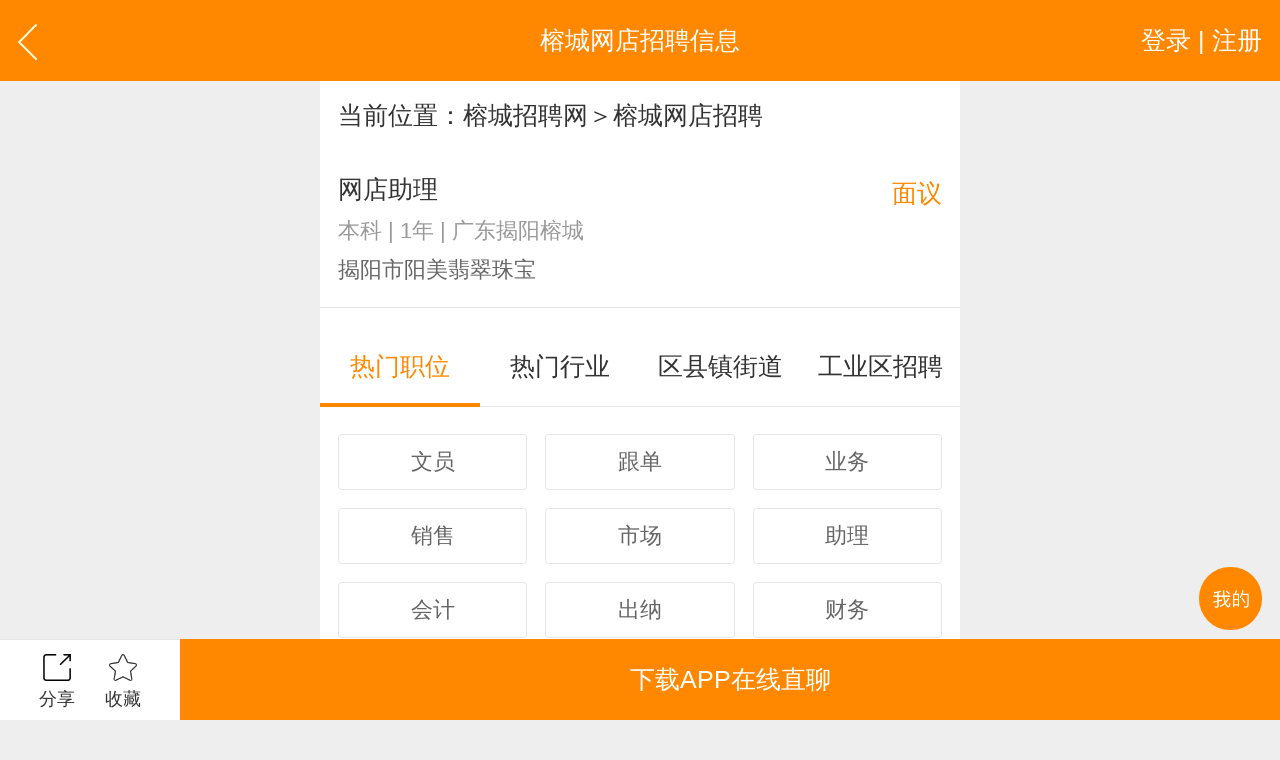

--- FILE ---
content_type: text/html; charset=utf-8
request_url: http://rc.m.0663job.com/hot-wangdian.html
body_size: 12472
content:


<!DOCTYPE html>

<html xmlns="http://www.w3.org/1999/xhtml">
<head><meta http-equiv="Content-Type" content="text/html; charset=utf-8" /><meta content="width=device-width,minimum-scale=1.0,maximum-scale=1.0,user-scalable=no,minimal-ui" name="viewport" /><meta name="apple-mobile-web-app-capable" content="yes" /><meta name="apple-mobile-web-app-status-bar-style" content="black" /><meta content="telephone=no" name="format-detection" />
    <!-- UC默认竖屏 ，UC强制全屏 -->
    <meta name="full-screen" content="yes" /><meta name="browsermode" content="application" />
    <!-- QQ强制竖屏 QQ强制全屏 -->
    <meta name="x5-orientation" content="portrait" /><meta name="x5-fullscreen" content="true" /><meta name="x5-page-mode" content="app" /><title>
	榕城网店招聘_最新榕城网店招聘信息_榕城网店招聘网
</title>
    <meta name="keywords" content="榕城网店招聘,榕城招聘网店,榕城招聘网店信息,榕城最新招聘网店" />
    <meta name="description" content="有关榕城网店招聘信息汇总,榕城网店招聘网频道:最新榕城网店招聘信息发布,让求职者更快找到榕城网店相关的招聘职位和招聘企业,展示哪些公司在招聘网店；同时也为企业提供榕城优秀榕城网店人才,让企业更快找到榕城网店相关人才。" /> 
    <link rel="shortcut icon" href="/logo.ico" /><link rel="stylesheet" type="text/css" href="/css/golbal.css?1123" /><link rel="stylesheet" type="text/css" href="/css/mobile.css?3535" />
    <script type="text/javascript" src="/js/jquery-2.1.1.min.js?123"></script>

<!-- baidu 自动 -->
<script>
(function(){
    var bp = document.createElement('script');
    var curProtocol = window.location.protocol.split(':')[0];
    if (curProtocol === 'https') {
        bp.src = 'https://zz.bdstatic.com/linksubmit/push.js';
    }
    else {
        bp.src = 'http://push.zhanzhang.baidu.com/push.js';
    }
    var s = document.getElementsByTagName("script")[0];
    s.parentNode.insertBefore(bp, s);
})();
</script>
<!-- baidu 自动 -->

</head>
<body>
    <div id="loadings"><i></i>加载中</div>
    <a id="backtop" href="javascript:" data="body">
        <img src="/images/blankbg.gif" /></a>
    <a class="quick_menu post-func-close" href="javascript:">
        <img src="/images/blankbg.gif" /></a><div class="quick_pop styl1">
            <div class="maskbg"></div>
            <div class="list">
                <a href="/">
                    <img src="/images/quick_menu_1.png" />首页</a>
                <a href="/find/job.aspx">
                    <img src="/images/quick_menu_2.png" />找工作</a>
                <a href="/find/resume.aspx">
                    <img src="/images/quick_menu_3.png" />招人才</a>
                <a href="/search/job.aspx">
                    <img src="/images/quick_menu_4.png" />高级搜索</a>
                <a href="/nearjobs/job.aspx">
                    <img src="/images/quick_menu_5.png" />周边工作</a>
                <a href="/news/index.aspx">
                    <img src="/images/quick_menu_6.png" />职场资讯</a>
                <!-- 已登录显示-->
                
                
                <a href="/login/plogin.aspx" id="ctl00_NoLoginWarps">
                    <img src="/images/quick_menu_7.png" />登录 | 注册</a>

            </div>
        </div>


    
    
<body>
<div class="viewport">
  <div class="header">
    <a href="javascript:history.back();" class="goback plr20"><img src="/images/arrow_left2.svg" class="h40" /></a>
     <a href="javascript:;" id="ctl00_ContentPlaceHolder1_Login_top_NoLoginWarp" class="user plr20 login ">登录 | 注册</a>
<!-- 已登录显示-->


    <div class="htxt">榕城网店招聘信息</div>
  </div> 
  
    <p class="p20 bgfff row1">当前位置：<a href="/">榕城招聘网</a>＞榕城网店招聘</p>
  

  <dl class="clearfix index_job_list bgfff">
      
      <dd>
        <a href="/zw-1744116.html" title="网店助理招聘">
          <div class="line28">网店助理</div>
          <p class="f24 line24 c999 mt20">本科 | 1年 | 广东揭阳榕城</p>
          <p class="f24 line24 c666 mt20">揭阳市阳美翡翠珠宝</p>
          <em class="m"><i class="cf80">面议</i></em>
        </a>
      </dd>
              
       <div class="success bgfff hidden ">
        
		<p class="c999">新增精准招聘功能、数据不断更新中...</p>
                <p class="c999">未到找到合适相关[榕城网店招聘]内容，<br />您可以 返回 [ <a href="/">榕城招聘网 </a>] 首页<br />查看更多...</p>
            </div>
    
     
<script>
    $("#pagerSelectChang").change(function () {
        var m = $(this).find("option:selected").html();
        var total = $(this).attr("value-total");
        var l = m + "/" + total;
        $("#pagerShow em").html(l);
        window.location.href = $(this).val();
    });
</script>
     <div id="ctl00_ContentPlaceHolder1_find_job1_findjob" class="tabarea">
    <div class="tab_com sp4 tabmenu bgfff mt20 clearfix"><a href="javascript:;" class="active">热门职位</a><a href="javascript:;">热门行业</a><a href="javascript:;">区县镇街道</a><a href="javascript:;">工业区招聘</a></div>
    <div>
      <div class="tabtxt" style="display: block;">
        <div class="clearfix tag_type plr10 pt10 pb30 bgfff list666 f24">
        	<div class="clearfix h635 overhide">
             
            
          <p><a href="/hot-wenyuan.html"><em>文员</em></a></p>
                
          <p><a href="/hot-gendan.html"><em>跟单</em></a></p>
                
          <p><a href="/hot-yewu.html"><em>业务</em></a></p>
                
          <p><a href="/hot-xiaoshou.html"><em>销售</em></a></p>
                
          <p><a href="/hot-shichang.html"><em>市场</em></a></p>
                
          <p><a href="/hot-zhuli.html"><em>助理</em></a></p>
                
          <p><a href="/hot-kuaiji.html"><em>会计</em></a></p>
                
          <p><a href="/hot-chuna.html"><em>出纳</em></a></p>
                
          <p><a href="/hot-caiwu.html"><em>财务</em></a></p>
                
          <p><a href="/hot-kefu.html"><em>客服</em></a></p>
                
          <p><a href="/hot-xingzheng.html"><em>行政</em></a></p>
                
          <p><a href="/hot-renshi.html"><em>人事</em></a></p>
                
          <p><a href="/hot-jingli.html"><em>经理</em></a></p>
                
          <p><a href="/hot-zhuguan.html"><em>主管</em></a></p>
                
          <p><a href="/hot-caigou.html"><em>采购</em></a></p>
                
          <p><a href="/hot-sheji.html"><em>设计</em></a></p>
                
          <p><a href="/hot-jishu.html"><em>技术</em></a></p>
                
          <p><a href="/hot-siji.html"><em>司机</em></a></p>
                
          <p><a href="/hot-baoan.html"><em>保安</em></a></p>
                
          <p><a href="/hot-waimao.html"><em>外贸</em></a></p>
                
          <p><a href="/hot-fanyi.html"><em>翻译</em></a></p>
                
          <p><a href="/hot-guanggao.html"><em>广告</em></a></p>
                
          <p><a href="/hot-yingye.html"><em>营业</em></a></p>
                
          <p><a href="/hot-shouyin.html"><em>收银</em></a></p>
                
          <p><a href="/hot-fuwuyuan.html"><em>服务员</em></a></p>
                
          <p><a href="/hot-jisuanji.html"><em>计算机</em></a></p>
                
          <p><a href="/hot-jiaoshi.html"><em>教师</em></a></p>
                
          <p><a href="/hot-zongjian.html"><em>总监</em></a></p>
                
          <p><a href="/hot-shouhou.html"><em>售后</em></a></p>
                
          <p><a href="/hot-mishu.html"><em>秘书</em></a></p>
                
          <p><a href="/hot-baoxian.html"><em>保险</em></a></p>
                
          <p><a href="/hot-moju.html"><em>模具</em></a></p>
                
          <p><a href="/hot-ruanjian.html"><em>软件</em></a></p>
                
          <p><a href="/hot-guanli.html"><em>管理</em></a></p>
                
          <p><a href="/hot-guwen.html"><em>顾问</em></a></p>
                
          <p><a href="/hot-cuxiao.html"><em>促销</em></a></p>
                
          <p><a href="/hot-wangye.html"><em>网页</em></a></p>
                
          <p><a href="/hot-chengxu.html"><em>程序</em></a></p>
                
          <p><a href="/hot-tuozhan.html"><em>拓展</em></a></p>
                
          <p><a href="/hot-diangong.html"><em>电工</em></a></p>
                
          <p><a href="/hot-waimaoyewuyuan.html"><em>外贸业务员</em></a></p>
                
          <p><a href="/hot-yewuyuan.html"><em>业务员</em></a></p>
                
          <p><a href="/hot-shejishi.html"><em>设计师</em></a></p>
                
          <p><a href="/hot-jishuyuan.html"><em>技术员</em></a></p>
                
          <p><a href="/hot-yingyeyuan.html"><em>营业员</em></a></p>
                
          <p><a href="/hot-shujiagong.html"><em>暑假工</em></a></p>
                
          <p><a href="/hot-shiyedanwei.html"><em>事业单位</em></a></p>
                
          <p><a href="/hot-pugong.html"><em>普工</em></a></p>
                
          <p><a href="/hot-jianzhi.html"><em>兼职</em></a></p>
                
          <p><a href="/hot-kuaidi.html"><em>快递</em></a></p>
                
          <p><a href="/hot-taobaomeigong.html"><em>淘宝美工</em></a></p>
                
          <p><a href="/hot-taobaoyunying.html"><em>淘宝运营</em></a></p>
                
          <p><a href="/hot-taobaokefu.html"><em>淘宝客服</em></a></p>
                
          <p><a href="/hot-wangdian.html"><em>网店</em></a></p>
                
          <p><a href="/hot-matou.html"><em>马头</em></a></p>
                
          <p><a href="/hot-lansehepan.html"><em>蓝色河畔</em></a></p>
                
          	</div>
            <a href="javascript:;" class="open_more"><i>展开</i>更多</a>
        </div>
      </div>
      <div class="tabtxt">
        <div class="clearfix tag_type plr10 pt10 pb30 bgfff list666 f24">
        	<div class="clearfix h635 overhide">

<p><a href="http://dlzp.m.job003.com " target="_blank" title="电力招聘网">电力</a></p>
<p><a href="http://dqrc.m.job003.com " target="_blank" title="电气招聘网">电气</a></p>  
<p><a href="http://jzzp.m.job003.com " target="_blank" title="建筑招聘网">建筑</a></p>
<p><a href="http://jdzp.m.job003.com " target="_blank" title="酒店招聘网">酒店</a></p>
<p><a href="http://wlzp.m.job003.com " target="_blank" title="物流招聘网">物流</a></p>
<p><a href="http://qczp.m.job003.com " target="_blank" title="汽车招聘网">汽车</a></p>
<p><a href="http://bxzp.m.job003.com " target="_blank" title="保险招聘网">保险</a></p>
<p><a href="http://wsyl.m.job003.com " target="_blank" title="中国医疗人才网">医疗</a></p> 
<p><a href="http://jxzp.m.job003.com " target="_blank" title="机械招聘网">机械</a></p>
<p><a href="http://spzp.m.job003.com " target="_blank" title="食品招聘网">食品</a></p>
<p><a href="http://yszp.m.job003.com " target="_blank" title="印刷招聘网">印刷</a></p>
<p><a href="http://fzrc.m.job003.com " target="_blank" title="服装招聘网">服装</a></p>
<p><a href="http://gc.m.job003.com " target="_blank" title="工厂招聘网">工厂</a></p> 
<p><a href="http://cy.m.job003.com " target="_blank" title="船员招聘网">船员</a></p>
<p><a href="http://hy.m.job003.com " target="_blank" title="海员招聘网">海员</a></p>
<p><a href="http://mrzp.m.job003.com " target="_blank" title="美容招聘网">美容</a></p> 
<p><a href="http://wmzp.m.job003.com " target="_blank" title="外贸招聘网">外贸</a></p> 
<p><a href="http://jszp.m.job003.com " target="_blank" title="教师招聘网">教师</a></p>
<p><a href="http://wjrc.m.job003.com " target="_blank" title="玩具招聘网">玩具</a></p>
<p><a href="http://fzzp.m.job003.com " target="_blank" title="纺织招聘网">纺织</a></p>
<p><a href="http://wjzpw.m.job003.com " target="_blank" title="五金招聘网">五金</a></p>
<p><a href="http://wyzp.m.job003.com " target="_blank" title="卫浴招聘网">卫浴</a></p>
<p><a href="http://tczp.m.job003.com " target="_blank" title="陶瓷招聘网">陶瓷</a></p>
<p><a href="http://hgzp.m.job003.com " target="_blank" title="化工招聘网">化工</a></p>
<p><a href="http://bzzp.m.job003.com " target="_blank" title="包装招聘网">包装</a></p>
<p><a href="http://dqzp.m.job003.com " target="_blank" title="电器招聘网">电器</a></p>
<p><a href="http://wjzp.m.job003.com " target="_blank" title="文具招聘网">文具</a></p>
<p><a href="http://jjzp.m.job003.com " target="_blank" title="家具招聘网">家具</a></p>
<p><a href="http://slzp.m.job003.com " target="_blank" title="塑料招聘网">塑料</a></p>
<p><a href="http://sjrc.m.job003.com " target="_blank" title="塑胶招聘网">塑胶</a></p>
<p><a href="http://pgzp.m.job003.com " target="_blank" title="皮革招聘网">皮革</a></p>
<p><a href="http://yqzp.m.job003.com " target="_blank" title="仪器招聘网">仪器</a></p>
<p><a href="http://dszp.m.job003.com " target="_blank" title="灯饰招聘网">灯饰</a></p>
<p><a href="http://mjzp.m.job003.com " target="_blank" title="模具招聘网">模具</a></p>
<p><a href="http://zyzp.m.job003.com " target="_blank" title="纸业招聘网">纸业</a></p>
<p><a href="http://hzp.m.job003.com " target="_blank" title="化妆品招聘网">化妆品</a></p>
<p><a href="http://gyp.m.job003.com " target="_blank" title="工艺品招聘网">工艺品</a></p>
<p><a href="http://bxg.m.job003.com " target="_blank" title="不锈钢招聘网">不锈钢</a></p>
<p><a href="http://sjs.m.job003.com " target="_blank" title="设计师招聘网">设计师</a></p> 
<p><a href="http://itrj.m.job003.com " target="_blank" title="IT软件招聘网">IT软件</a></p> 
<p><a href="http://fdc.m.job003.com " target="_blank" title="房地产招聘网">房地产</a></p> 
<p><a href="http://dzc.m.job003.com " target="_blank" title="电子厂招聘网">电子厂</a></p> 

              
            </div>
            <a href="javascript:;" class="open_more"><i>展开</i>更多</a>
        </div>
      </div>
      <div class="tabtxt">
            <div class="clearfix tag_type plr10 pt10 pb30 bgfff list666 f24">
        	<div class="ml10 mt10 fw c333">市/区/县</div>
            <div class="clearfix" id="jdArea">
             
          	</div>
            <div class="ml10 mt20 fw c333">镇/街道/乡</div>
        	<div class="clearfix excontent h635 overhide" id="jdList">
             
          	</div>
            <a href="javascript:;" class="open_more"><i>展开</i>更多</a>

<!-- cgh-->
            <div class="ml10 mt20 fw c333">旗下联盟网站</div>
        	<div class="clearfix excontent h635 overhide" id="jdList">	
	      <p><a href="http://m.strcw.cn" target="_blank" title="汕头招聘网">汕头招聘网</a></p>
              <p><a href="http://m.czzp.cn" target="_blank" title="潮州招聘网">潮州招聘网</a></p>
              <p><a href="http://m.0663job.com" target="_blank" title="揭阳招聘网">揭阳招聘网</a></p>
              <p><a href="http://m.0752rc.cn" target="_blank" title="惠州招聘网">惠州招聘网</a></p>
              <p><a href="http://wap.hrsz.cn" target="_blank" title="深圳招聘网">深圳招聘网</a></p>
              <p><a href="http://wap.020hr.cn" target="_blank" title="广州招聘网">广州招聘网</a></p>
              <p><a href="http://wap.dgrcw.cn" target="_blank" title="东莞招聘网">东莞招聘网</a></p>
              <p><a href="http://wap.0757hr.cn" target="_blank" title="佛山招聘网">佛山招聘网</a></p>
              <p><a href="http://m.chrcw.cn" target="_blank" title="澄海招聘网">澄海招聘网</a></p>

              <p><a href="http://wap.zszpw.cn" target="_blank" title="中山招聘网">中山招聘网</a></p>
              <p><a href="http://m.rcxx.com" target="_blank" title="免费招聘网">免费招聘网</a></p>
              <p><a href="http://www.job5152.cn" target="_blank" title="找工作招聘网">找工作招聘</a></p>
              <p><a href="http://wap.job003.com" target="_blank" title="雄鹰招聘网">雄鹰招聘网</a></p>
              <p><a href="http://wap.cnrcw.cn" target="_blank" title="潮南招聘网">潮南招聘网</a></p>
              <p><a href="http://wap.carcw.cn" target="_blank" title="潮安招聘网">潮安招聘网</a></p>
              <p><a href="http://wap.rpzp.cn" target="_blank" title="饶平招聘网">饶平招聘网</a></p>
              <p><a href="http://m.plrcw.cn" target="_blank" title="普宁招聘网">普宁招聘网</a></p>
              <p><a href="http://wap.hyzp.net" target="_blank" title="惠阳招聘网">惠阳招聘网</a></p>
		<p><a href="http://www.eheh.com.cn" target="_blank">B2B电商网</a></p>              <p><a href="http://m.rcxx.com/baike.html" target="_blank" title="掌上聊猎宝百科">职位百科</a></p>
              <p><a href="http://m.job003.com/baike.html" target="_blank" title="雄鹰职位百科">雄鹰百科</a></p>
              <p><a href="http://m.strcw.cn/baike.html" target="_blank" title="汕头职位百科">汕头职位百科</a></p>
	      <p><a href="http://siji.m.rcxx.com" title="司机招聘网">司机招聘网</a></p>
	      <p><a href="http://sj.m.strcw.cn" title="汕头司机招聘网">汕头司机招聘</a></p>
	      <p><a href="http://fujin.job003.com" title="附近今天招工">附近今天招工</a></p>
	      <p><a href="/nlzp.html" title="哪里有招聘">哪里有招聘</a></p> 

        <!--      
          <p><a href="/gszp-1.html" title="软件公司招聘"><em>软件</em></a></p>
                
          <p><a href="/gszp-2.html" title="电子商务公司招聘"><em>电子商务</em></a></p>
                
          <p><a href="/gszp-3.html" title="计算机公司招聘"><em>计算机</em></a></p>
                
          <p><a href="/gszp-4.html" title="游戏公司招聘"><em>游戏</em></a></p>
                
          <p><a href="/gszp-5.html" title="电脑公司招聘"><em>电脑</em></a></p>
                
          <p><a href="/gszp-6.html" title="通信公司招聘"><em>通信</em></a></p>
                
          <p><a href="/gszp-7.html" title="电子公司招聘"><em>电子</em></a></p>
                
          <p><a href="/gszp-8.html" title="媒体公司招聘"><em>媒体</em></a></p>
                
          <p><a href="/gszp-9.html" title="出版公司招聘"><em>出版</em></a></p>
                
          <p><a href="/gszp-10.html" title="出版社公司招聘"><em>出版社</em></a></p>
                
          <p><a href="/gszp-11.html" title="文化传播公司招聘"><em>文化传播</em></a></p>
                
          <p><a href="/gszp-12.html" title="图书公司招聘"><em>图书</em></a></p>
                
          <p><a href="/gszp-13.html" title="贸易公司招聘"><em>贸易</em></a></p>
                
          <p><a href="/gszp-14.html" title="进出口公司招聘"><em>进出口</em></a></p>
                
          <p><a href="/gszp-15.html" title="咨询公司招聘"><em>咨询</em></a></p>
                
          <p><a href="/gszp-16.html" title="管理咨询公司招聘"><em>管理咨询</em></a></p>
                
          <p><a href="/gszp-17.html" title="心理咨询公司招聘"><em>心理咨询</em></a></p>
                
          <p><a href="/gszp-18.html" title="会计师事务所公司招聘"><em>会计师事务所</em></a></p>
                
          <p><a href="/gszp-19.html" title="律师事务所公司招聘"><em>律师事务所</em></a></p>
                
          <p><a href="/gszp-20.html" title="财税公司招聘"><em>财税</em></a></p>
                
          <p><a href="/gszp-21.html" title="服饰公司招聘"><em>服饰</em></a></p>
                
          <p><a href="/gszp-22.html" title="服装公司招聘"><em>服装</em></a></p>
                
          <p><a href="/gszp-23.html" title="纺织公司招聘"><em>纺织</em></a></p>
                
          <p><a href="/gszp-24.html" title="针织公司招聘"><em>针织</em></a></p>
                
          <p><a href="/gszp-25.html" title="鞋材公司招聘"><em>鞋材</em></a></p>
                
          <p><a href="/gszp-26.html" title="皮革公司招聘"><em>皮革</em></a></p>
                
          <p><a href="/gszp-27.html" title="房地产公司招聘"><em>房地产</em></a></p>
                
          <p><a href="/gszp-28.html" title="建筑公司招聘"><em>建筑</em></a></p>
                
          <p><a href="/gszp-29.html" title="设计院微电子公司招聘"><em>设计院微电子</em></a></p>
                
          <p><a href="/gszp-30.html" title="汽车公司招聘"><em>汽车</em></a></p>
                
          <p><a href="/gszp-31.html" title="汽车维修公司招聘"><em>汽车维修</em></a></p>
                
          <p><a href="/gszp-32.html" title="汽车销售公司招聘"><em>汽车销售</em></a></p>
                
          <p><a href="/gszp-33.html" title="食品公司招聘"><em>食品</em></a></p>
                
          <p><a href="/gszp-34.html" title="日化公司招聘"><em>日化</em></a></p>
                
          <p><a href="/gszp-35.html" title="广告公司招聘"><em>广告</em></a></p>
                
          <p><a href="/gszp-36.html" title="会展公司招聘"><em>会展</em></a></p>
                
          <p><a href="/gszp-37.html" title="运动公司招聘"><em>运动</em></a></p>
                
          <p><a href="/gszp-38.html" title="休闲中心公司招聘"><em>休闲中心</em></a></p>
                
          <p><a href="/gszp-39.html" title="机械制造公司招聘"><em>机械制造</em></a></p>
                
          <p><a href="/gszp-40.html" title="机电公司招聘"><em>机电</em></a></p>
                
          <p><a href="/gszp-41.html" title="运输公司招聘"><em>运输</em></a></p>
                
          <p><a href="/gszp-42.html" title="物流公司招聘"><em>物流</em></a></p>
                
          <p><a href="/gszp-43.html" title="家电公司招聘"><em>家电</em></a></p>
                
          <p><a href="/gszp-44.html" title="家电维修公司招聘"><em>家电维修</em></a></p>
                
          <p><a href="/gszp-45.html" title="物业公司招聘"><em>物业</em></a></p>
                
          <p><a href="/gszp-46.html" title="家居公司招聘"><em>家居</em></a></p>
                
          <p><a href="/gszp-47.html" title="家具公司招聘"><em>家具</em></a></p>
                
          <p><a href="/gszp-48.html" title="燃气公司招聘"><em>燃气</em></a></p>
                
          <p><a href="/gszp-49.html" title="家居用品公司招聘"><em>家居用品</em></a></p>
                
          <p><a href="/gszp-50.html" title="床上用品公司招聘"><em>床上用品</em></a></p>
                
          <p><a href="/gszp-51.html" title="家纺公司招聘"><em>家纺</em></a></p>
                
          <p><a href="/gszp-52.html" title="室内设计公司招聘"><em>室内设计</em></a></p>
                
          <p><a href="/gszp-53.html" title="装潢公司招聘"><em>装潢</em></a></p>
                
          <p><a href="/gszp-54.html" title="教育公司招聘"><em>教育</em></a></p>
                
          <p><a href="/gszp-55.html" title="培训公司招聘"><em>培训</em></a></p>
                
          <p><a href="/gszp-56.html" title="培训机构公司招聘"><em>培训机构</em></a></p>
                
          <p><a href="/gszp-57.html" title="幼儿园公司招聘"><em>幼儿园</em></a></p>
                
          <p><a href="/gszp-58.html" title="托儿所公司招聘"><em>托儿所</em></a></p>
                
          <p><a href="/gszp-59.html" title="研究所公司招聘"><em>研究所</em></a></p>
                
          <p><a href="/gszp-60.html" title="研究院公司招聘"><em>研究院</em></a></p>
                
          <p><a href="/gszp-61.html" title="学校公司招聘"><em>学校</em></a></p>
                
          <p><a href="/gszp-62.html" title="小学公司招聘"><em>小学</em></a></p>
                
          <p><a href="/gszp-63.html" title="中学公司招聘"><em>中学</em></a></p>
                
          <p><a href="/gszp-64.html" title="高中公司招聘"><em>高中</em></a></p>
                
          <p><a href="/gszp-65.html" title="初中公司招聘"><em>初中</em></a></p>
                
          <p><a href="/gszp-66.html" title="中专公司招聘"><em>中专</em></a></p>
                
          <p><a href="/gszp-67.html" title="大学公司招聘"><em>大学</em></a></p>
                
          <p><a href="/gszp-68.html" title="石油公司招聘"><em>石油</em></a></p>
                
          <p><a href="/gszp-69.html" title="加油站公司招聘"><em>加油站</em></a></p>
                
          <p><a href="/gszp-70.html" title="化工公司招聘"><em>化工</em></a></p>
                
          <p><a href="/gszp-71.html" title="化学公司招聘"><em>化学</em></a></p>
                
          <p><a href="/gszp-72.html" title="化妆品公司招聘"><em>化妆品</em></a></p>
                
          <p><a href="/gszp-73.html" title="投资公司招聘"><em>投资</em></a></p>
                
          <p><a href="/gszp-74.html" title="证券公司招聘"><em>证券</em></a></p>
                
          <p><a href="/gszp-75.html" title="银行公司招聘"><em>银行</em></a></p>
                
          <p><a href="/gszp-76.html" title="批发市场公司招聘"><em>批发市场</em></a></p>
                
          <p><a href="/gszp-77.html" title="商行公司招聘"><em>商行</em></a></p>
                
          <p><a href="/gszp-78.html" title="零售公司招聘"><em>零售</em></a></p>
                
          <p><a href="/gszp-79.html" title="商场公司招聘"><em>商场</em></a></p>
                
          <p><a href="/gszp-80.html" title="超市公司招聘"><em>超市</em></a></p>
                
          <p><a href="/gszp-81.html" title="金属制品公司招聘"><em>金属制品</em></a></p>
                
          <p><a href="/gszp-82.html" title="木材公司招聘"><em>木材</em></a></p>
                
          <p><a href="/gszp-83.html" title="橡胶公司招聘"><em>橡胶</em></a></p>
                
          <p><a href="/gszp-84.html" title="塑料公司招聘"><em>塑料</em></a></p>
                
          <p><a href="/gszp-85.html" title="玻璃公司招聘"><em>玻璃</em></a></p>
                
          <p><a href="/gszp-86.html" title="陶瓷公司招聘"><em>陶瓷</em></a></p>
                
          <p><a href="/gszp-87.html" title="建材公司招聘"><em>建材</em></a></p>
                
          <p><a href="/gszp-88.html" title="印刷公司招聘"><em>印刷</em></a></p>
                
          <p><a href="/gszp-89.html" title="包装公司招聘"><em>包装</em></a></p>
                
          <p><a href="/gszp-90.html" title="造纸公司招聘"><em>造纸</em></a></p>
                
          <p><a href="/gszp-91.html" title="保险公司招聘"><em>保险</em></a></p>
                
          <p><a href="/gszp-92.html" title="旅游公司招聘"><em>旅游</em></a></p>
                
          <p><a href="/gszp-93.html" title="旅行社公司招聘"><em>旅行社</em></a></p>
                
          <p><a href="/gszp-94.html" title="宾馆公司招聘"><em>宾馆</em></a></p>
                
          <p><a href="/gszp-95.html" title="酒店公司招聘"><em>酒店</em></a></p>
                
          <p><a href="/gszp-96.html" title="餐饮公司招聘"><em>餐饮</em></a></p>
                
          <p><a href="/gszp-97.html" title="环保公司招聘"><em>环保</em></a></p>
                
          <p><a href="/gszp-98.html" title="园林公司招聘"><em>园林</em></a></p>
                
          <p><a href="/gszp-99.html" title="园艺公司招聘"><em>园艺</em></a></p>
                
          <p><a href="/gszp-100.html" title="制药公司招聘"><em>制药</em></a></p>
                
          <p><a href="/gszp-101.html" title="生物工程公司招聘"><em>生物工程</em></a></p>
                
          <p><a href="/gszp-102.html" title="医疗公司招聘"><em>医疗</em></a></p>
                
          <p><a href="/gszp-103.html" title="医药公司招聘"><em>医药</em></a></p>
                
          <p><a href="/gszp-104.html" title="医院公司招聘"><em>医院</em></a></p>
                
          <p><a href="/gszp-105.html" title="社区医院公司招聘"><em>社区医院</em></a></p>
                
          <p><a href="/gszp-106.html" title="诊所公司招聘"><em>诊所</em></a></p>
                
          <p><a href="/gszp-107.html" title="仪器公司招聘"><em>仪器</em></a></p>
                
          <p><a href="/gszp-108.html" title="仪表公司招聘"><em>仪表</em></a></p>
                
          <p><a href="/gszp-109.html" title="电气公司招聘"><em>电气</em></a></p>
                
          <p><a href="/gszp-110.html" title="电力公司招聘"><em>电力</em></a></p>
                
          <p><a href="/gszp-111.html" title="美容公司招聘"><em>美容</em></a></p>
                
          <p><a href="/gszp-112.html" title="美容院公司招聘"><em>美容院</em></a></p>
                
          <p><a href="/gszp-113.html" title="美容中心公司招聘"><em>美容中心</em></a></p>
                
          <p><a href="/gszp-114.html" title="美发公司招聘"><em>美发</em></a></p>
                
          <p><a href="/gszp-115.html" title="保健公司招聘"><em>保健</em></a></p>
                
          <p><a href="/gszp-116.html" title="保健品公司招聘"><em>保健品</em></a></p>
                
          <p><a href="/gszp-117.html" title="茶叶公司招聘"><em>茶叶</em></a></p>
                
          <p><a href="/gszp-118.html" title="办公设备公司招聘"><em>办公设备</em></a></p>
                
          <p><a href="/gszp-119.html" title="办公用品公司招聘"><em>办公用品</em></a></p>
                
          <p><a href="/gszp-120.html" title="家政公司招聘"><em>家政</em></a></p>
                
          <p><a href="/gszp-121.html" title="中介公司招聘"><em>中介</em></a></p>
                
          <p><a href="/gszp-122.html" title="猎头公司招聘"><em>猎头</em></a></p>
                
          <p><a href="/gszp-123.html" title="清洁公司招聘"><em>清洁</em></a></p>
                
          <p><a href="/gszp-124.html" title="礼品公司招聘"><em>礼品</em></a></p>
                
          <p><a href="/gszp-125.html" title="商业中心公司招聘"><em>商业中心</em></a></p>
                
          <p><a href="/gszp-126.html" title="烟酒行公司招聘"><em>烟酒行</em></a></p>
                
          <p><a href="/gszp-127.html" title="搬家公司招聘"><em>搬家</em></a></p>
                
          <p><a href="/gszp-128.html" title="翻译公司招聘"><em>翻译</em></a></p>
                
          <p><a href="/gszp-129.html" title="能源公司招聘"><em>能源</em></a></p>
                
          <p><a href="/gszp-130.html" title="光伏公司招聘"><em>光伏</em></a></p>
                
          <p><a href="/gszp-131.html" title="太阳能公司招聘"><em>太阳能</em></a></p>
                
          <p><a href="/gszp-132.html" title="涂料公司招聘"><em>涂料</em></a></p>
                
          <p><a href="/gszp-133.html" title="树脂公司招聘"><em>树脂</em></a></p>
                
          <p><a href="/gszp-134.html" title="纸业公司招聘"><em>纸业</em></a></p>
                
          <p><a href="/gszp-135.html" title="混凝土公司招聘"><em>混凝土</em></a></p>
                
          <p><a href="/gszp-136.html" title="电器公司招聘"><em>电器</em></a></p>
                
          <p><a href="/gszp-137.html" title="自动化公司招聘"><em>自动化</em></a></p>
                
          <p><a href="/gszp-138.html" title="半导体公司招聘"><em>半导体</em></a></p>
                
          <p><a href="/gszp-139.html" title="照明公司招聘"><em>照明</em></a></p>
                
          <p><a href="/gszp-140.html" title="电池公司招聘"><em>电池</em></a></p>
                
          <p><a href="/gszp-141.html" title="安防公司招聘"><em>安防</em></a></p>
                
          <p><a href="/gszp-142.html" title="光学公司招聘"><em>光学</em></a></p>
                
          <p><a href="/gszp-143.html" title="光电公司招聘"><em>光电</em></a></p>
                
          <p><a href="/gszp-144.html" title="环境公司招聘"><em>环境</em></a></p>
                
          <p><a href="/gszp-145.html" title="节能公司招聘"><em>节能</em></a></p>
                
          <p><a href="/gszp-146.html" title="数控公司招聘"><em>数控</em></a></p>
                
          <p><a href="/gszp-147.html" title="机床公司招聘"><em>机床</em></a></p>
                
          <p><a href="/gszp-148.html" title="模具公司招聘"><em>模具</em></a></p>
                
          <p><a href="/gszp-149.html" title="电机公司招聘"><em>电机</em></a></p>
                
          <p><a href="/gszp-150.html" title="电动车公司招聘"><em>电动车</em></a></p>
                
          <p><a href="/gszp-151.html" title="监理公司招聘"><em>监理</em></a></p>
                
          <p><a href="/gszp-152.html" title="测绘公司招聘"><em>测绘</em></a></p>
                
          <p><a href="/gszp-153.html" title="检测公司招聘"><em>检测</em></a></p>
                
          <p><a href="/gszp-154.html" title="造价公司招聘"><em>造价</em></a></p>
                
          <p><a href="/gszp-155.html" title="市政公司招聘"><em>市政</em></a></p>
                
          <p><a href="/gszp-156.html" title="装饰公司招聘"><em>装饰</em></a></p>
                
          <p><a href="/gszp-157.html" title="消防公司招聘"><em>消防</em></a></p>
                
          <p><a href="/gszp-158.html" title="安装公司招聘"><em>安装</em></a></p>
                
          <p><a href="/gszp-159.html" title="钢铁公司招聘"><em>钢铁</em></a></p>
                
          <p><a href="/gszp-160.html" title="冶金公司招聘"><em>冶金</em></a></p>
                
          <p><a href="/gszp-161.html" title="乳业公司招聘"><em>乳业</em></a></p>
                
          <p><a href="/gszp-162.html" title="影楼公司招聘"><em>影楼</em></a></p>
                
          <p><a href="/gszp-163.html" title="婚庆公司招聘"><em>婚庆</em></a></p>
                
          <p><a href="/gszp-164.html" title="高尔夫公司招聘"><em>高尔夫</em></a></p>
                
          <p><a href="/gszp-165.html" title="体育用品公司招聘"><em>体育用品</em></a></p>
                
          <p><a href="/gszp-166.html" title="文具公司招聘"><em>文具</em></a></p>
                
          <p><a href="/gszp-167.html" title="玩具公司招聘"><em>玩具</em></a></p>
                
          <p><a href="/gszp-168.html" title="工艺品公司招聘"><em>工艺品</em></a></p>
                
          <p><a href="/gszp-169.html" title="卫浴公司招聘"><em>卫浴</em></a></p>
                
          <p><a href="/gszp-170.html" title="五金公司招聘"><em>五金</em></a></p>
                
          <p><a href="/gszp-171.html" title="内衣公司招聘"><em>内衣</em></a></p>
                
          <p><a href="/gszp-172.html" title="童装公司招聘"><em>童装</em></a></p>
                
          <p><a href="/gszp-173.html" title="印染公司招聘"><em>印染</em></a></p>
                
          <p><a href="/gszp-174.html" title="鞋业公司招聘"><em>鞋业</em></a></p>
                
          <p><a href="/gszp-175.html" title="手袋公司招聘"><em>手袋</em></a></p>
                
          <p><a href="/gszp-176.html" title="箱包公司招聘"><em>箱包</em></a></p>
                
          <p><a href="/gszp-177.html" title="首饰公司招聘"><em>首饰</em></a></p>
                
          <p><a href="/gszp-178.html" title="眼镜公司招聘"><em>眼镜</em></a></p>
                
          <p><a href="/gszp-179.html" title="农业公司招聘"><em>农业</em></a></p>
                
          <p><a href="/gszp-180.html" title="木业公司招聘"><em>木业</em></a></p>
                
          <p><a href="/gszp-181.html" title="传媒公司招聘"><em>传媒</em></a></p>
-->
          	</div>

            <a href="javascript:;" class="open_more"><i>展开</i>更多</a>
<!-- cgh 2020- 05-15 -->


        </div>

      </div>
      <div class="tabtxt">
       


            <div class="clearfix tag_type plr10 pt10 pb30 bgfff list666 f24">
        	<div class="ml10 mt10 fw c333">市/区/县</div>
            <div class="clearfix" id="gyqArea">
                
          	</div>
            <div class="ml10 mt20 fw c333">工业区</div>
        	<div class="clearfix excontent h635 overhide" id="gyqList">


<!--

<p><a href="http://m.strcw.cn" title="汕头招聘网"><em>汕头</em></a></p>
<p><a href="http://m.strcw.cn/hot-jianzhi.html" title="汕头兼职招聘"><em>汕头兼职招聘</em></a></p>
<p><a href="http://m.strcw.cn/hot-kuaiji.html" title="汕头会计招聘"><em>汕头会计招聘</em></a></p>
<p><a href="http://m.strcw.cn/hot-wenyuan.html" title="汕头文员招聘"><em>汕头文员招聘</em></a></p>
<p><a href="http://m.strcw.cn/hot-xiaoshou.html" title="汕头销售招聘"><em>汕头销售招聘</em></a></p>
<p><a href="http://m.strcw.cn/hot-siji.html" title="汕头司机招聘"><em>汕头司机招聘</em></a></p>
<p><a href="http://m.strcw.cn/hot-sheji.html" title="汕头设计招聘"><em>汕头设计招聘</em></a></p>
<p><a href="http://m.strcw.cn/hot-yewu.html" title="汕头业务招聘"><em>汕头业务招聘</em></a></p>
<p><a href="http://m.strcw.cn/hot-sj217.html" title="汕头平面设计招聘"><em>平面设计招聘</em></a></p>
<p><a href="http://m.strcw.cn/hot-taobaomeigong.html" title="汕头美工招聘"><em>汕头美工招聘</em></a></p>
<p><a href="http://m.strcw.cn/hot-yewuyuan.html" title="汕头业务员招聘"><em>汕头业务员招聘</em></a></p>
<p><a href="http://m.strcw.cn/hot-kefu.html" title="汕头客服招聘"><em>汕头客服招聘</em></a></p>
<p><a href="http://m.strcw.cn/hot-waimao.html" title="汕头外贸招聘"><em>汕头外贸招聘</em></a></p>
<p><a href="http://m.strcw.cn/hot-gendan.html" title="汕头跟单招聘"><em>汕头跟单招聘</em></a></p>
<p><a href="http://m.strcw.cn/hot-caiwu.html" title="汕头财务招聘"><em>汕头财务招聘</em></a></p>
<p><a href="http://m.strcw.cn/hot-caigou.html" title="汕头采购招聘"><em>汕头采购招聘</em></a></p>
<p><a href="http://m.strcw.cn/hot-renshi.html" title="汕头人事招聘"><em>汕头人事招聘</em></a></p>
<p><a href="http://m.strcw.cn/hot-pugong.html" title="汕头普工招聘"><em>汕头普工招聘</em></a></p>
<p><a href="http://m.strcw.cn/hot-zhuguan.html" title="汕头主管招聘"><em>汕头主管招聘</em></a></p>
<p><a href="http://m.strcw.cn/hot-jingli.html" title="汕头经理招聘"><em>汕头经理招聘</em></a></p>
<p><a href="http://m.strcw.cn/hot-taobaoyunying.html" title="汕头运营招聘"><em>汕头运营招聘</em></a></p>
<p><a href="http://m.strcw.cn/hot-cgy059.html" title="汕头仓管员招聘"><em>汕头仓管员招聘</em></a></p>
<p><a href="http://m.strcw.cn/hot-kuaidi.html " title="汕头快递员招聘"><em>汕头快递员招聘</em></a></p>
<p><a href="http://m.strcw.cn/hot-yingyeyuan.html" title="汕头营业员招聘"><em>汕头营业员招聘</em></a></p>

<p><a href="http://m.0663job.com" title="揭阳招聘网"><em>揭阳</em></a></p>
<p><a href="http://m.0663job.com/hot-jianzhi.html" title="揭阳兼职招聘"><em>揭阳兼职招聘</em></a></p>
<p><a href="http://m.0663job.com/hot-kuaiji.html" title="揭阳会计招聘"><em>揭阳会计招聘</em></a></p>
<p><a href="http://m.0663job.com/hot-wenyuan.html" title="揭阳文员招聘"><em>揭阳文员招聘</em></a></p>
<p><a href="http://m.0663job.com/hot-xiaoshou.html" title="揭阳销售招聘"><em>揭阳销售招聘</em></a></p>
<p><a href="http://m.0663job.com/hot-siji.html" title="揭阳司机招聘"><em>揭阳司机招聘</em></a></p>
<p><a href="http://m.0663job.com/hot-sheji.html" title="揭阳设计招聘"><em>揭阳设计招聘</em></a></p>
<p><a href="http://m.0663job.com/hot-yewu.html" title="揭阳业务招聘"><em>揭阳业务招聘</em></a></p>
<p><a href="http://m.0663job.com/hot-sj217.html" title="揭阳平面设计招聘"><em>平面设计招聘</em></a></p>
<p><a href="http://m.0663job.com/hot-taobaomeigong.html" title="揭阳美工招聘"><em>揭阳美工招聘</em></a></p>
<p><a href="http://m.0663job.com/hot-yewuyuan.html" title="揭阳业务员招聘"><em>揭阳业务员招聘</em></a></p>
<p><a href="http://m.0663job.com/hot-kefu.html" title="揭阳客服招聘"><em>揭阳客服招聘</em></a></p>
<p><a href="http://m.0663job.com/hot-waimao.html" title="揭阳外贸招聘"><em>揭阳外贸招聘</em></a></p>
<p><a href="http://m.0663job.com/hot-gendan.html" title="揭阳跟单招聘"><em>揭阳跟单招聘</em></a></p>
<p><a href="http://m.0663job.com/hot-caiwu.html" title="揭阳财务招聘"><em>揭阳财务招聘</em></a></p>
<p><a href="http://m.0663job.com/hot-caigou.html" title="揭阳采购招聘"><em>揭阳采购招聘</em></a></p>
<p><a href="http://m.0663job.com/hot-renshi.html" title="揭阳人事招聘"><em>揭阳人事招聘</em></a></p>
<p><a href="http://m.0663job.com/hot-pugong.html" title="揭阳普工招聘"><em>揭阳普工招聘</em></a></p>
<p><a href="http://m.0663job.com/hot-zhuguan.html" title="揭阳主管招聘"><em>揭阳主管招聘</em></a></p>
<p><a href="http://m.0663job.com/hot-jingli.html" title="揭阳经理招聘"><em>揭阳经理招聘</em></a></p>
<p><a href="http://m.0663job.com/hot-taobaoyunying.html" title="揭阳运营招聘"><em>揭阳运营招聘</em></a></p>
<p><a href="http://m.0663job.com/hot-cgy059.html" title="揭阳仓管员招聘"><em>揭阳仓管员招聘</em></a></p>
<p><a href="http://m.0663job.com/hot-kuaidi.html " title="加揭阳快递员招聘"><em>揭阳快递员招聘</em></a></p>
<p><a href="http://m.0663job.com/hot-yingyeyuan.html" title="揭阳营业员招聘"><em>揭阳营业员招聘</em></a></p>

<p><a href="http://m.0752rc.cn" title="惠州招聘网"><em>惠州</em></a></p>
<p><a href="http://m.0752rc.cn/hot-jianzhi.html" title="惠州兼职招聘"><em>惠州兼职招聘</em></a></p>
<p><a href="http://m.0752rc.cn/hot-kuaiji.html" title="惠州会计招聘"><em>惠州会计招聘</em></a></p>
<p><a href="http://m.0752rc.cn/hot-wenyuan.html" title="惠州文员招聘"><em>惠州文员招聘</em></a></p>
<p><a href="http://m.0752rc.cn/hot-xiaoshou.html" title="惠州销售招聘"><em>惠州销售招聘</em></a></p>
<p><a href="http://m.0752rc.cn/hot-siji.html" title="惠州司机招聘"><em>惠州司机招聘</em></a></p>
<p><a href="http://m.0752rc.cn/hot-sheji.html" title="惠州设计招聘"><em>惠州设计招聘</em></a></p>
<p><a href="http://m.0752rc.cn/hot-yewu.html" title="惠州业务招聘"><em>惠州业务招聘</em></a></p>
<p><a href="http://m.0752rc.cn/hot-sj217.html" title="惠州平面设计招聘"><em>平面设计招聘</em></a></p>
<p><a href="http://m.0752rc.cn/hot-taobaomeigong.html" title="惠州美工招聘"><em>惠州美工招聘</em></a></p>
<p><a href="http://m.0752rc.cn/hot-yewuyuan.html" title="惠州业务员招聘"><em>惠州业务员招聘</em></a></p>
<p><a href="http://m.0752rc.cn/hot-kefu.html" title="惠州客服招聘"><em>惠州客服招聘</em></a></p>
<p><a href="http://m.0752rc.cn/hot-waimao.html" title="惠州外贸招聘"><em>惠州外贸招聘</em></a></p>
<p><a href="http://m.0752rc.cn/hot-gendan.html" title="惠州跟单招聘"><em>惠州跟单招聘</em></a></p>
<p><a href="http://m.0752rc.cn/hot-caiwu.html" title="惠州财务招聘"><em>惠州财务招聘</em></a></p>
<p><a href="http://m.0752rc.cn/hot-caigou.html" title="惠州采购招聘"><em>惠州采购招聘</em></a></p>
<p><a href="http://m.0752rc.cn/hot-renshi.html" title="惠州人事招聘"><em>惠州人事招聘</em></a></p>
<p><a href="http://m.0752rc.cn/hot-pugong.html" title="惠州普工招聘"><em>惠州普工招聘</em></a></p>
<p><a href="http://m.0752rc.cn/hot-zhuguan.html" title="惠州主管招聘"><em>惠州主管招聘</em></a></p>
<p><a href="http://m.0752rc.cn/hot-jingli.html" title="惠州经理招聘"><em>惠州经理招聘</em></a></p>
<p><a href="http://m.0752rc.cn/hot-taobaoyunying.html" title="惠州运营招聘"><em>惠州运营招聘</em></a></p>
<p><a href="http://m.0752rc.cn/hot-cgy059.html" title="惠州仓管员招聘"><em>惠州仓管员招聘</em></a></p>
<p><a href="http://m.0752rc.cn/hot-kuaidi.html " title="惠州快递员招聘"><em>惠州快递员招聘</em></a></p>
<p><a href="http://m.0752rc.cn/hot-yingyeyuan.html" title="惠州营业员招聘"><em>惠州营业员招聘</em></a></p>


<p><a href="http://m.czzp.cn" title="潮州招聘网"><em>潮州</em></a></p>
<p><a href="http://m.czzp.cn/hot-jianzhi.html" title="潮州兼职招聘"><em>潮州兼职招聘</em></a></p>
<p><a href="http://m.czzp.cn/hot-kuaiji.html" title="潮州会计招聘"><em>潮州会计招聘</em></a></p>
<p><a href="http://m.czzp.cn/hot-wenyuan.html" title="潮州文员招聘"><em>潮州文员招聘</em></a></p>
<p><a href="http://m.czzp.cn/hot-xiaoshou.html" title="潮州销售招聘"><em>潮州销售招聘</em></a></p>
<p><a href="http://m.czzp.cn/hot-siji.html" title="潮州司机招聘"><em>潮州司机招聘</em></a></p>
<p><a href="http://m.czzp.cn/hot-sheji.html" title="潮州设计招聘"><em>潮州设计招聘</em></a></p>
<p><a href="http://m.czzp.cn/hot-yewu.html" title="潮州业务招聘"><em>潮州业务招聘</em></a></p>
<p><a href="http://m.czzp.cn/hot-sj217.html" title="潮州平面设计招聘"><em>平面设计招聘</em></a></p>
<p><a href="http://m.czzp.cn/hot-taobaomeigong.html" title="潮州美工招聘"><em>潮州美工招聘</em></a></p>
<p><a href="http://m.czzp.cn/hot-yewuyuan.html" title="潮州业务员招聘"><em>潮州业务员招聘</em></a></p>
<p><a href="http://m.czzp.cn/hot-kefu.html" title="潮州客服招聘"><em>潮州客服招聘</em></a></p>
<p><a href="http://m.czzp.cn/hot-waimao.html" title="潮州外贸招聘"><em>潮州外贸招聘</em></a></p>
<p><a href="http://m.czzp.cn/hot-gendan.html" title="潮州跟单招聘"><em>潮州跟单招聘</em></a></p>
<p><a href="http://m.czzp.cn/hot-caiwu.html" title="潮州财务招聘"><em>潮州财务招聘</em></a></p>
<p><a href="http://m.czzp.cn/hot-caigou.html" title="潮州采购招聘"><em>潮州采购招聘</em></a></p>
<p><a href="http://m.czzp.cn/hot-renshi.html" title="潮州人事招聘"><em>潮州人事招聘</em></a></p>
<p><a href="http://m.czzp.cn/hot-pugong.html" title="潮州普工招聘"><em>潮州普工招聘</em></a></p>
<p><a href="http://m.czzp.cn/hot-zhuguan.html" title="潮州主管招聘"><em>潮州主管招聘</em></a></p>
<p><a href="http://m.czzp.cn/hot-jingli.html" title="潮州经理招聘"><em>潮州经理招聘</em></a></p>
<p><a href="http://m.czzp.cn/hot-taobaoyunying.html" title="潮州运营招聘"><em>潮州运营招聘</em></a></p>
<p><a href="http://m.czzp.cn/hot-cgy059.html" title="潮州仓管员招聘"><em>潮州仓管员招聘</em></a></p>
<p><a href="http://m.czzp.cn/hot-kuaidi.html " title="潮州快递员招聘"><em>潮州快递员招聘</em></a></p>
<p><a href="http://m.czzp.cn/hot-yingyeyuan.html" title="潮州营业员招聘"><em>潮州营业员招聘</em></a></p>
-->

<p><a href="http://m.job003.com" title="雄鹰招聘网"><em>雄鹰</em></a></p>
<p><a href="http://m.job003.com/hot-jianzhi.html" title="兼职招聘"><em>兼职招聘</em></a></p>
<p><a href="http://m.job003.com/hot-kuaiji.html" title="会计招聘"><em>会计招聘</em></a></p>
<p><a href="http://m.job003.com/hot-wenyuan.html" title="文员招聘"><em>文员招聘</em></a></p>
<p><a href="http://m.job003.com/hot-xiaoshou.html" title="销售招聘"><em>销售招聘</em></a></p>
<p><a href="http://m.job003.com/hot-siji.html" title="司机招聘"><em>司机招聘</em></a></p>
<p><a href="http://m.job003.com/hot-sheji.html" title="设计招聘"><em>设计招聘</em></a></p>
<p><a href="http://m.job003.com/hot-yewu.html" title="业务招聘"><em>业务招聘</em></a></p>
<p><a href="http://m.job003.com/hot-sj217.html" title="平面设计招聘"><em>平面设计招聘</em></a></p>
<p><a href="http://m.job003.com/hot-taobaomeigong.html" title="美工招聘"><em>美工招聘</em></a></p>
<p><a href="http://m.job003.com/hot-yewuyuan.html" title="业务员招聘"><em>业务员招聘</em></a></p>
<p><a href="http://m.job003.com/hot-kefu.html" title="客服招聘"><em>客服招聘</em></a></p>
<p><a href="http://m.job003.com/hot-waimao.html" title="外贸招聘"><em>外贸招聘</em></a></p>
<p><a href="http://m.job003.com/hot-gendan.html" title="跟单招聘"><em>跟单招聘</em></a></p>
<p><a href="http://m.job003.com/hot-caiwu.html" title="财务招聘"><em>财务招聘</em></a></p>
<p><a href="http://m.job003.com/hot-caigou.html" title="采购招聘"><em>采购招聘</em></a></p>
<p><a href="http://m.job003.com/hot-renshi.html" title="人事招聘"><em>人事招聘</em></a></p>
<p><a href="http://m.job003.com/hot-pugong.html" title="普工招聘"><em>普工招聘</em></a></p>
<p><a href="http://m.job003.com/hot-zhuguan.html" title="主管招聘"><em>主管招聘</em></a></p>
<p><a href="http://m.job003.com/hot-jingli.html" title="经理招聘"><em>经理招聘</em></a></p>
<p><a href="http://m.job003.com/hot-taobaoyunying.html" title="运营招聘"><em>运营招聘</em></a></p>
<p><a href="http://m.job003.com/hot-cgy059.html" title="仓管员招聘"><em>仓管员招聘</em></a></p>
<p><a href="http://m.job003.com/hot-kuaidi.html " title="快递员招聘"><em>快递员招聘</em></a></p>
<p><a href="http://m.job003.com/hot-yingyeyuan.html" title="营业员招聘"><em>营业员招聘</em></a></p>



            
          	</div>
            <a href="javascript:;" class="open_more"><i>展开</i>更多</a>
        </div>
      </div>
      
    </div>
    </div>
<script type="text/javascript">$(function () {
$(".tag_type .open_more").click(function () { if ($(this).parent().find("div").hasClass("h635")) { $(this).parent().find("div").removeClass("h635"); $(this).find("i").html("收起"); } else { $(this).parent().find("div").addClass("h635"); $(this).find("i").html("展开"); } });

$("#jdArea a").click(function () {
    $(this).parents("#jdArea").find("p").each(function () {
        $(this).find("a").removeAttr("style");
    });
    $(this).attr("style", "color:#f80");

    $.ajax({
        type: "POST",
        url: "/ashx/company_areatagbyarea.ashx",
        data: "rad=" + Math.random() + "&area=" + $(this).attr("data"),
        success: function (res) {

            if (res != "" && res != "[]") {

                var comments = $.parseJSON(res);



                if (comments.success == "Y") {

                    var list = "";
                    $.each(comments.content, function (i, n) {
                        list += '<p><a href="/diqu_' + comments.content[i].pkid + '"><em>' + comments.content[i].tag + '</em></a></p>';
                    });

                    $("#jdList").html(list);

                }

            }
        }
    });
});

$("#gyqArea a").click(function () {
    $(this).parents("#gyqArea").find("p").each(function () {
        $(this).find("a").removeAttr("style");
    });
    $(this).attr("style", "color:#f80");



    $.ajax({
        type: "POST",
        url: "/ashx/company_industrialareatagbyarea.ashx",
        data: "rad=" + Math.random() + "&area=" + $(this).attr("data"),
        success: function (res) {

            if (res != "" && res != "[]") {

                var comments = $.parseJSON(res);



                if (comments.success == "Y") {

                    var list = "";
                    $.each(comments.content, function (i, n) {
                        list += '<p><a href="/gyq_' + comments.content[i].pkid + '"><em>' + comments.content[i].tag + '</em></a></p>';
                    });

                    $("#gyqList").html(list);
                }
               
            }
        }
    });
});


});



</script>
  
  
  

  <div class="com_footer center">
    <div class="fsp1">
      <div class="f20"><a href="javascript:;" class="fsre"><img src="/images/share_ico.png"><i>分享</i></a><a href="javascript:;" class="fatn"><img src="/images/sc_ico.png"><i>收藏</i></a></div>
      <p><a href="/App" class="bgf80 cfff item ask bl" title="下载求职招聘宝APP在线直聊">下载APP在线直聊</a></p>
    </div>
  </div>

  <div class="share_mask" style="display: none;">
    <div class="txt"><img src="/images/share_txt.png" class="img"><a href="javascript:;"><img src="/images/share_sbt.png"></a></div>
    <div class="bg"></div>
  </div>

  <!--弹出登录注册-->
   
<!--弹出登录注册-->
  <div class="login_pop">
    <div class="maskbg"></div>
    <div class="list clearfix animate">
      <p><a href="/login/plogin.aspx"><i class="sp1"><img src="/images/nav4_menu1.png" /></i><b>求职登录</b></a></p>
      <p><a href="/login/pregiste.aspx"><i class="sp2"><img src="/images/nav4_menu2.png" /></i><b>求职注册</b></a></p>
      <p><a href="/login/clogin.aspx"><i class="sp3"><img src="/images/nav4_menu3.png" /></i><b>企业登录</b></a></p>
      <p><a href="/login/cregiste.aspx"><i class="sp4"><img src="/images/nav4_menu4.png" /></i><b>企业注册</b></a></p>
      <a href="javascript:;" class="close"></a>
    </div>
  </div>


       
</div>

<script type="text/javascript" src="/js/com.js?233233351" charset="utf-8"></script>
<script type="text/javascript">
    $(function () {
    })
</script>

</body>

<!-- 360 自动 -->
<script>
(function(){
var src = "https://jspassport.ssl.qhimg.com/11.0.1.js?d182b3f28525f2db83acfaaf6e696dba";
document.write('<script src="' + src + '" id="sozz"><\/script>');
})();
</script>
<!-- 360 自动 -->

</body>
</html>
